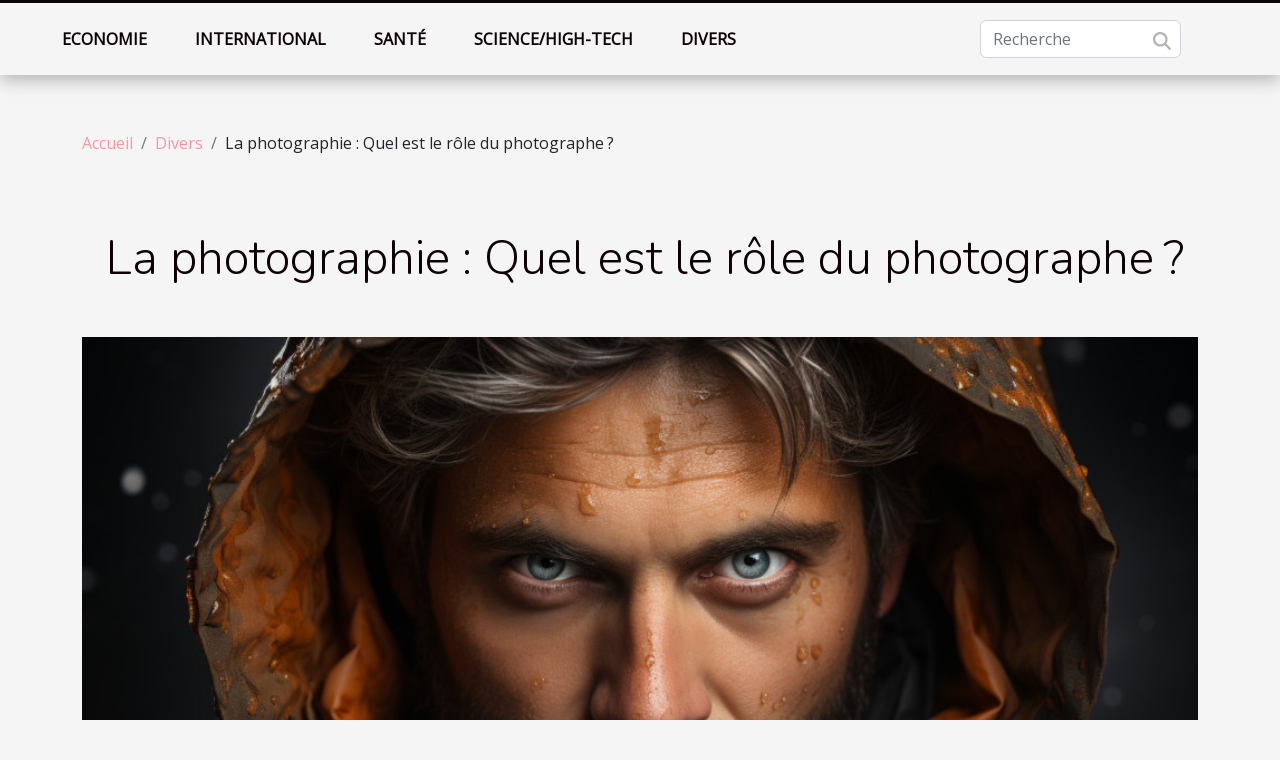

--- FILE ---
content_type: text/html; charset=UTF-8
request_url: https://www.roksclub.com/la-photographie-quel-est-le-role-du-photographe
body_size: 9453
content:
<!DOCTYPE html>
    <html lang="fr">
<head>
    <meta charset="utf-8">
    <title>La photographie : Quel est le rôle du photographe ?  - www.roksclub.com</title>
<meta name="description" content="">

<meta name="robots" content="all" />
<link rel="icon" type="image/png" href="/favicon.png" />
    <meta name="viewport" content="width=device-width, initial-scale=1">
    <link rel="stylesheet" href="/css/style2.css">
</head>
<body>
    <header>
    <div class="container-fluid fixed-top d-flex justify-content-center">
        <nav class="navbar navbar-expand-xl pt-3">
            <div class="container-fluid">
                <button class="navbar-toggler" type="button" data-bs-toggle="collapse" data-bs-target="#navbarSupportedContent" aria-controls="navbarSupportedContent" aria-expanded="false" aria-label="Toggle navigation">
                    <svg xmlns="http://www.w3.org/2000/svg" fill="currentColor" class="bi bi-list" viewBox="0 0 16 16">
                        <path fill-rule="evenodd" d="M2.5 12a.5.5 0 0 1 .5-.5h10a.5.5 0 0 1 0 1H3a.5.5 0 0 1-.5-.5m0-4a.5.5 0 0 1 .5-.5h10a.5.5 0 0 1 0 1H3a.5.5 0 0 1-.5-.5m0-4a.5.5 0 0 1 .5-.5h10a.5.5 0 0 1 0 1H3a.5.5 0 0 1-.5-.5"></path>
                    </svg>
                </button>
                <div class="collapse navbar-collapse" id="navbarSupportedContent">
                    <ul class="navbar-nav">
                                                    <li class="nav-item">
    <a href="/economie" class="nav-link">Economie</a>
    </li>
                                    <li class="nav-item">
    <a href="/international" class="nav-link">International</a>
    </li>
                                    <li class="nav-item">
    <a href="/sante" class="nav-link">Santé</a>
    </li>
                                    <li class="nav-item">
    <a href="/sciencehigh-tech" class="nav-link">Science/High-tech</a>
    </li>
                                    <li class="nav-item">
    <a href="/divers" class="nav-link">Divers</a>
    </li>
                            </ul>
                    <form class="d-flex" role="search" method="get" action="/search">
    <input type="search" class="form-control"  name="q" placeholder="Recherche" aria-label="Recherche"  pattern=".*\S.*" required>
    <button type="submit" class="btn">
        <svg xmlns="http://www.w3.org/2000/svg" width="18px" height="18px" fill="currentColor" viewBox="0 0 512 512">
                    <path d="M416 208c0 45.9-14.9 88.3-40 122.7L502.6 457.4c12.5 12.5 12.5 32.8 0 45.3s-32.8 12.5-45.3 0L330.7 376c-34.4 25.2-76.8 40-122.7 40C93.1 416 0 322.9 0 208S93.1 0 208 0S416 93.1 416 208zM208 352a144 144 0 1 0 0-288 144 144 0 1 0 0 288z"/>
                </svg>
    </button>
</form>
                </div>
            </div>
        </nav>
    </div>
</header>
<div class="container">
        <nav aria-label="breadcrumb"
             >
            <ol class="breadcrumb">
                <li class="breadcrumb-item"><a href="/">Accueil</a></li>
                                    <li class="breadcrumb-item  active ">
                        <a href="/divers" title="Divers">Divers</a>                    </li>
                                <li class="breadcrumb-item">
                    La photographie : Quel est le rôle du photographe ?                </li>
            </ol>
        </nav>
    </div>
<div class="container-fluid">
    <main class="container sidebar-left mt-2">
        <div class="row">
            <div>
                                    <h1>
                        La photographie : Quel est le rôle du photographe ?                    </h1>
                
                    <img class="img-fluid" src="/images/la-photographie-quel-est-le-role-du-photographe.jpeg" alt="La photographie : Quel est le rôle du photographe ?">
            </div>

            <aside class="col-lg-3 order-2 order-lg-1 col-12 aside-left">
            <!--     -->

                <div class="list-flat-img">
                    <h2>Dans la même catégorie</h2>                            <section>

                    <figure><a href="/les-meilleures-idees-de-cadeaux-automobiles-pour-chaque-occasion" title="Les meilleures idées de cadeaux automobiles pour chaque occasion"><img class="d-block w-100" src="/images/les-meilleures-idees-de-cadeaux-automobiles-pour-chaque-occasion.jpg" alt="Les meilleures idées de cadeaux automobiles pour chaque occasion"></a></figure>                    
                    <div>
                        <h3><a href="/les-meilleures-idees-de-cadeaux-automobiles-pour-chaque-occasion" title="Les meilleures idées de cadeaux automobiles pour chaque occasion">Les meilleures idées de cadeaux automobiles pour chaque occasion</a></h3>                        <div>
L'univers automobile regorge de trésors pour les passionnés de la route et des belles mécaniques....</div>                    </div>
                </section>
                            <section>

                    <figure><a href="/comment-harmoniser-une-commode-tele-avec-votre-decoration-interieure" title="Comment harmoniser une commode télé avec votre décoration intérieure"><img class="d-block w-100" src="/images/comment-harmoniser-une-commode-tele-avec-votre-decoration-interieure.jpg" alt="Comment harmoniser une commode télé avec votre décoration intérieure"></a></figure>                    
                    <div>
                        <h3><a href="/comment-harmoniser-une-commode-tele-avec-votre-decoration-interieure" title="Comment harmoniser une commode télé avec votre décoration intérieure">Comment harmoniser une commode télé avec votre décoration intérieure</a></h3>                        <div>
Dans un monde où l'esthétique d'un intérieur reflète notre personnalité et notre sens du style,...</div>                    </div>
                </section>
                            <section>

                    <figure><a href="/pyjamas-thematiques-la-montee-en-popularite-des-vetements-de-nuit-festifs-et-occasionnels" title="Pyjamas thématiques : la montée en popularité des vêtements de nuit festifs et occasionnels"><img class="d-block w-100" src="/images/pyjamas-thematiques-la-montee-en-popularite-des-vetements-de-nuit-festifs-et-occasionnels.jpeg" alt="Pyjamas thématiques : la montée en popularité des vêtements de nuit festifs et occasionnels"></a></figure>                    
                    <div>
                        <h3><a href="/pyjamas-thematiques-la-montee-en-popularite-des-vetements-de-nuit-festifs-et-occasionnels" title="Pyjamas thématiques : la montée en popularité des vêtements de nuit festifs et occasionnels">Pyjamas thématiques : la montée en popularité des vêtements de nuit festifs et occasionnels</a></h3>                        <div>
Dans un monde où la personnalisation et l'expression de soi deviennent de plus en plus...</div>                    </div>
                </section>
                                    </div>
            </aside>

            <div class="col-lg-9 order-1 order-lg-2 col-12 main">
                <article><div><p>La photographie fait référence à l’action de prendre des images appelées photos. Celui qui s’en charge est appelé le photographe. Mais la photographie ne se limite pas qu’à la prise de photos, elle englobe beaucoup d’autres aspects. Nous étudierons ici le rôle du photographe et quelques objets qu’il photographie.</p>
<h2 id="anchor_0">Le rôle du photographe</h2>
<p>Le photographe est un spécialiste des prises de vue. Un professionnel de l’image qui peut effectuer des prises de vues dans plusieurs domaines. Il se doit d’être créatif, car la photographie est un art. Son premier rôle consiste bien sûr à capturer de très belles images selon ses critères et selon les exigences de ses clients. <span>Photographe à Toulouse</span>, Madame R accompagne les entreprises et les particuliers. Elle a travaillé sur divers projets pour des restaurants et des salles de sport. De plus, le photographe travaille aussi sur tout le processus d’élaboration des clichés.</p>
<p>Il règle les différents paramètres de l’appareil afin d’optimiser les résultats, il commercialise ses clichés en recherchant de nouveaux clients et il entretient régulièrement son matériel photographique.</p>
<h2 id="anchor_1">Quelques cadres dont le photographe se sert</h2>
<p>Le photographe choisit de prendre en photos ce qu’il souhaite et ce que demande son client. La plupart, dont Madame R a déjà photographié la nature et ses différents éléments.</p>
<p>D’abord, le photographe peut s’inspirer de l’eau. Il peut choisir de capturer sa fraîcheur, son mouvement et sa couleur. Il peut aussi photographier les averses. Tout dépend de son objectif. La nature également est souvent utilisée par les photographes. Belle sans cadre ni retouche, elle se donne en spectacle dans une explosion de détails, de couleur et de formes.</p>
<p>En gros, le rôle du photographe ne se limite pas à prendre de belles photos. Il doit mettre sa créativité en action afin de satisfaire ses clients et pour cela, il peut mettre la nature au concours de ses actions.</p>
<p>&nbsp;</p><div>
                    <fieldset><time datetime="2020-09-21 23:12:17">Lundi 21 septembre 2020 23:12</time>                        <ul>
                    <li><a href="https://www.linkedin.com/shareArticle?url=https://www.roksclub.com/la-photographie-quel-est-le-role-du-photographe&amp;title=La photographie : Quel est le rôle du photographe ?" rel="nofollow" target="_blank"><i class="social-linkedin"></i></a></li>
                    <li><a href="https://twitter.com/share?url=https://www.roksclub.com/la-photographie-quel-est-le-role-du-photographe&amp;text=La photographie : Quel est le rôle du photographe ?" rel="nofollow" target="_blank"><i class="social-twitter"></i></a></li>
                    <li><a href="https://www.facebook.com/sharer.php?u=https://www.roksclub.com/la-photographie-quel-est-le-role-du-photographe" rel="nofollow" target="_blank"><i class="social-facebook"></i></a></li>
                    <li><a href="https://api.whatsapp.com/send?text=La photographie : Quel est le rôle du photographe ?&amp;https://www.roksclub.com/la-photographie-quel-est-le-role-du-photographe" rel="nofollow" target="_blank"><i class="social-whatsapp"></i></a></li>
            </ul></fieldset></article>            </div>
        </div>
        <section class="column-2">

        <div class="container">
            <h2>Sur le même sujet</h2>            <div class="row">
                                    <div class="col-12 col-md-6 col-lg-6">
                        <figure><a href="/les-meilleures-idees-de-cadeaux-automobiles-pour-chaque-occasion" title="Les meilleures idées de cadeaux automobiles pour chaque occasion"><img class="img-fluid" src="/images/les-meilleures-idees-de-cadeaux-automobiles-pour-chaque-occasion.jpg" alt="Les meilleures idées de cadeaux automobiles pour chaque occasion"></a></figure><figcaption>Les meilleures idées de cadeaux automobiles pour chaque occasion</figcaption>                        <div>
                            <h3><a href="/les-meilleures-idees-de-cadeaux-automobiles-pour-chaque-occasion" title="Les meilleures idées de cadeaux automobiles pour chaque occasion">Les meilleures idées de cadeaux automobiles pour chaque occasion</a></h3>                        </div>
                                                <time datetime="2025-02-07 00:30:05">Vendredi 7 février 2025 00:30</time>
                        <div>
L'univers automobile regorge de trésors pour les passionnés de la route et des belles mécaniques. Qu'il s'agisse de célébrer un moment spécial ou de simplement faire plaisir, trouver le cadeau idéal pour un amateur de voitures peut s'avérer un véritable défi. Cet écrit explore une sélection...</div>                                            </div>

                                                        <div class="col-12 col-md-6 col-lg-6">
                        <figure><a href="/comment-harmoniser-une-commode-tele-avec-votre-decoration-interieure" title="Comment harmoniser une commode télé avec votre décoration intérieure"><img class="img-fluid" src="/images/comment-harmoniser-une-commode-tele-avec-votre-decoration-interieure.jpg" alt="Comment harmoniser une commode télé avec votre décoration intérieure"></a></figure><figcaption>Comment harmoniser une commode télé avec votre décoration intérieure</figcaption>                        <div>
                            <h3><a href="/comment-harmoniser-une-commode-tele-avec-votre-decoration-interieure" title="Comment harmoniser une commode télé avec votre décoration intérieure">Comment harmoniser une commode télé avec votre décoration intérieure</a></h3>                        </div>
                                                <time datetime="2024-07-10 22:42:04">Mercredi 10 juillet 2024 22:42</time>
                        <div>
Dans un monde où l'esthétique d'un intérieur reflète notre personnalité et notre sens du style, l'intégration harmonieuse d'une commode télé dans la décoration d'une maison devient un sujet de préoccupation majeure pour les amateurs de design. Cet élément, souvent central dans un espace de vie,...</div>                                            </div>

                                </div>
            <div class="row">
                                                    <div class="col-12 col-md-6 col-lg-6">
                        <figure><a href="/pyjamas-thematiques-la-montee-en-popularite-des-vetements-de-nuit-festifs-et-occasionnels" title="Pyjamas thématiques : la montée en popularité des vêtements de nuit festifs et occasionnels"><img class="img-fluid" src="/images/pyjamas-thematiques-la-montee-en-popularite-des-vetements-de-nuit-festifs-et-occasionnels.jpeg" alt="Pyjamas thématiques : la montée en popularité des vêtements de nuit festifs et occasionnels"></a></figure><figcaption>Pyjamas thématiques : la montée en popularité des vêtements de nuit festifs et occasionnels</figcaption>                        <div>
                            <h3><a href="/pyjamas-thematiques-la-montee-en-popularite-des-vetements-de-nuit-festifs-et-occasionnels" title="Pyjamas thématiques : la montée en popularité des vêtements de nuit festifs et occasionnels">Pyjamas thématiques : la montée en popularité des vêtements de nuit festifs et occasionnels</a></h3>                        </div>
                                                <time datetime="2024-06-07 22:18:48">Vendredi 7 juin 2024 22:18</time>
                        <div>
Dans un monde où la personnalisation et l'expression de soi deviennent de plus en plus privilégiées, les pyjamas ne sont plus de simples tenues de nuit destinées au confort. Ces derniers temps, nous remarquons une tendance croissante vers les pyjamas thématiques, transformant nos heures les plus...</div>                                            </div>

                                                        <div class="col-12 col-md-6 col-lg-6">
                        <figure><a href="/limportance-des-expressions-religieuses-dans-la-communication-quotidienne-des-musulmans" title="L&#039;importance des expressions religieuses dans la communication quotidienne des musulmans"><img class="img-fluid" src="/images/limportance-des-expressions-religieuses-dans-la-communication-quotidienne-des-musulmans.jpg" alt="L&#039;importance des expressions religieuses dans la communication quotidienne des musulmans"></a></figure><figcaption>L'importance des expressions religieuses dans la communication quotidienne des musulmans</figcaption>                        <div>
                            <h3><a href="/limportance-des-expressions-religieuses-dans-la-communication-quotidienne-des-musulmans" title="L&#039;importance des expressions religieuses dans la communication quotidienne des musulmans">L'importance des expressions religieuses dans la communication quotidienne des musulmans</a></h3>                        </div>
                                                <time datetime="2023-12-27 02:32:03">Mercredi 27 décembre 2023 02:32</time>
                        <div>
Dans le tissu de la communication humaine, les expressions imprégnées de conviction religieuse constituent un fil conducteur particulièrement remarquable au sein de la communauté musulmane. S'entrelaçant dans le quotidien, elles révèlent non seulement une dimension de foi, mais aussi un aspect...</div>                                            </div>

                                </div>
            <div class="row">
                                                    <div class="col-12 col-md-6 col-lg-6">
                        <figure><a href="/comment-controler-son-energie-spirituell" title="Comment contrôler son énergie spirituelle ?"><img class="img-fluid" src="/images/comment-controler-son-energie-spirituelle.jpg" alt="Comment contrôler son énergie spirituelle ?"></a></figure><figcaption>Comment contrôler son énergie spirituelle ?</figcaption>                        <div>
                            <h3><a href="/comment-controler-son-energie-spirituell" title="Comment contrôler son énergie spirituelle ?">Comment contrôler son énergie spirituelle ?</a></h3>                        </div>
                                                <time datetime="2023-10-30 12:59:24">Lundi 30 octobre 2023 12:59</time>
                        <div>L’Homme est doté aussi bien de force physique que spirituelle. Toute sorte de conscience humaine est une manifestation directe de cette énergie. Pour rester en accord avec l’univers, cette dernière doit être comprise et travaillée. Comment alors contrôler votre énergie spirituelle ?
Comment...</div>                                            </div>

                                                        <div class="col-12 col-md-6 col-lg-6">
                        <figure><a href="/sejour-linguistique-new-york-quels-avantages" title="Séjour linguistique New York : quels avantages ?"><img class="img-fluid" src="/images/sejour-linguistique-new-york-quels-avantages.jpeg" alt="Séjour linguistique New York : quels avantages ?"></a></figure><figcaption>Séjour linguistique New York : quels avantages ?</figcaption>                        <div>
                            <h3><a href="/sejour-linguistique-new-york-quels-avantages" title="Séjour linguistique New York : quels avantages ?">Séjour linguistique New York : quels avantages ?</a></h3>                        </div>
                                                <time datetime="2023-10-30 12:59:17">Lundi 30 octobre 2023 12:59</time>
                        <div>Un séjour à l’étranger est une opportunité pour mettre en pratique la théorie langagière acquise lors de votre parcours scolaire. Vous verrez ainsi votre niveau d’anglais s’améliorer en un clic. Vous avez en projet un séjour à New York ? Eh bien, voici les nombreux avantages linguistiques qui...</div>                                            </div>

                                </div>
            <div class="row">
                                                    <div class="col-12 col-md-6 col-lg-6">
                        <figure><a href="/envoyer-un-message-masque-sur-telephone-comment-sy-prendr" title="Envoyer un message masqué sur téléphone : comment s’y prendre ?"><img class="img-fluid" src="/images/envoyer-un-message-masque-sur-telephone-comment-sy-prendre.jpeg" alt="Envoyer un message masqué sur téléphone : comment s’y prendre ?"></a></figure><figcaption>Envoyer un message masqué sur téléphone : comment s’y prendre ?</figcaption>                        <div>
                            <h3><a href="/envoyer-un-message-masque-sur-telephone-comment-sy-prendr" title="Envoyer un message masqué sur téléphone : comment s’y prendre ?">Envoyer un message masqué sur téléphone : comment s’y prendre ?</a></h3>                        </div>
                                                <time datetime="2023-10-30 12:59:15">Lundi 30 octobre 2023 12:59</time>
                        <div>Avec la technologie, on peut faire ce qu’on veut. Par exemple, vous pouvez appeler sans obligatoirement afficher votre identité (le numéro avec lequel vous appelez). Mais, envoyer un message masqué s’avère très complexe. Beaucoup de personnes n’arrivent pas à le faire. C’est pourquoi nous nous...</div>                                            </div>

                                                        <div class="col-12 col-md-6 col-lg-6">
                        <figure><a href="/la-porte-securisee-parlons-en" title="La porte sécurisée : parlons-en !"><img class="img-fluid" src="/images/la-porte-securisee-parlons-en.jpg" alt="La porte sécurisée : parlons-en !"></a></figure><figcaption>La porte sécurisée : parlons-en !</figcaption>                        <div>
                            <h3><a href="/la-porte-securisee-parlons-en" title="La porte sécurisée : parlons-en !">La porte sécurisée : parlons-en !</a></h3>                        </div>
                                                <time datetime="2023-10-30 12:59:13">Lundi 30 octobre 2023 12:59</time>
                        <div>Dans la vie de tous les jours, on apprend régulièrement que des cambriolages ont lieu. Ces cambriolages arrivent le plus souvent après que les voleurs aient brisé la porte d’entrée. Il devient donc nécessaire, voire indispensable, d’adopter des portes qui supporteraient mieux. C’est pourquoi il y...</div>                                            </div>

                                </div>
            <div class="row">
                                                    <div class="col-12 col-md-6 col-lg-6">
                        <figure><a href="/inspection-de-voiture-pourquoi-se-confier-a-trustoo" title="Inspection de voiture : pourquoi se confier à Trustoo ?"><img class="img-fluid" src="/images/inspection-de-voiture-pourquoi-se-confier-a-trustoo.jpeg" alt="Inspection de voiture : pourquoi se confier à Trustoo ?"></a></figure><figcaption>Inspection de voiture : pourquoi se confier à Trustoo ?</figcaption>                        <div>
                            <h3><a href="/inspection-de-voiture-pourquoi-se-confier-a-trustoo" title="Inspection de voiture : pourquoi se confier à Trustoo ?">Inspection de voiture : pourquoi se confier à Trustoo ?</a></h3>                        </div>
                                                <time datetime="2023-10-30 12:59:13">Lundi 30 octobre 2023 12:59</time>
                        <div>Pour éviter les mauvaises surprises, il est toujours conseillé de faire inspecter son véhicule avant l’achat. Mais l’amer constat révèle que beaucoup d’acheteurs de voiture d’occasion ont tellement hâte d’être au volant qu’ils négligent cette étape pourtant indispensable. Découvrez, à travers cet...</div>                                            </div>

                                                        <div class="col-12 col-md-6 col-lg-6">
                        <figure><a href="/quelle-est-la-meilleure-formule-pour-perdre-du-poids" title="Qu’elle est la meilleure formule pour perdre du poids ?"><img class="img-fluid" src="/images/quelle-est-la-meilleure-formule-pour-perdre-du-poids.jpeg" alt="Qu’elle est la meilleure formule pour perdre du poids ?"></a></figure><figcaption>Qu’elle est la meilleure formule pour perdre du poids ?</figcaption>                        <div>
                            <h3><a href="/quelle-est-la-meilleure-formule-pour-perdre-du-poids" title="Qu’elle est la meilleure formule pour perdre du poids ?">Qu’elle est la meilleure formule pour perdre du poids ?</a></h3>                        </div>
                                                <time datetime="2023-10-30 12:59:10">Lundi 30 octobre 2023 12:59</time>
                        <div>Lorsque pendant le changement de saison on se rend compte que les pantalons ou chemises de l’année dernière sont devenus un peu serrés, on a une option : courir pour se mettre à couvert en se mettant au régime. En plus de nous permettre de porter de vieux vêtements avec élégance, le régime idéal...</div>                                            </div>

                                </div>
            <div class="row">
                                                    <div class="col-12 col-md-6 col-lg-6">
                        <figure><a href="/pourquoi-opter-pour-le-cbd" title="Pourquoi opter pour le CBD ?"><img class="img-fluid" src="/images/pourquoi-opter-pour-le-cbd.jpg" alt="Pourquoi opter pour le CBD ?"></a></figure><figcaption>Pourquoi opter pour le CBD ?</figcaption>                        <div>
                            <h3><a href="/pourquoi-opter-pour-le-cbd" title="Pourquoi opter pour le CBD ?">Pourquoi opter pour le CBD ?</a></h3>                        </div>
                                                <time datetime="2023-10-30 12:59:10">Lundi 30 octobre 2023 12:59</time>
                        <div>Plusieurs ont entendu parler du CBD, mais ne connaissent pas son utilité. Dans cet article, nous vous disons clairement ce que c’est que le CBD et pourquoi il faut l’utiliser.
Qu’est-ce que le CBD ?
Le CBD encore appelé cannabidiol est l’une des molécules contenues dans le cannabis. Aujourd’hui,...</div>                                            </div>

                                                        <div class="col-12 col-md-6 col-lg-6">
                        <figure><a href="/comment-resilier-un-contrat-dassurance-credit" title="Comment résilier un contrat d’assurance-crédit ?"><img class="img-fluid" src="/images/comment-resilier-un-contrat-dassurance-credit.jpg" alt="Comment résilier un contrat d’assurance-crédit ?"></a></figure><figcaption>Comment résilier un contrat d’assurance-crédit ?</figcaption>                        <div>
                            <h3><a href="/comment-resilier-un-contrat-dassurance-credit" title="Comment résilier un contrat d’assurance-crédit ?">Comment résilier un contrat d’assurance-crédit ?</a></h3>                        </div>
                                                <time datetime="2023-10-30 12:59:08">Lundi 30 octobre 2023 12:59</time>
                        <div>Vous voulez résilier votre contrat d’assurance-crédit et vous ne savez pas quelles démarches entreprendre. Nous vous proposons dans cet article les démarches à suivre pour la résiliation d’un contrat d’assurance-crédit.
Pourquoi résilier un contrat d’assurance-crédit ?
Plusieurs raisons peuvent...</div>                                            </div>

                                </div>
            <div class="row">
                                                    <div class="col-12 col-md-6 col-lg-6">
                        <figure><a href="/pourquoi-choisir-lassurance-en-ligne-zurich-connect" title="Pourquoi choisir l’assurance en ligne Zurich Connect ?"><img class="img-fluid" src="/images/pourquoi-choisir-lassurance-en-ligne-zurich-connect.jpg" alt="Pourquoi choisir l’assurance en ligne Zurich Connect ?"></a></figure><figcaption>Pourquoi choisir l’assurance en ligne Zurich Connect ?</figcaption>                        <div>
                            <h3><a href="/pourquoi-choisir-lassurance-en-ligne-zurich-connect" title="Pourquoi choisir l’assurance en ligne Zurich Connect ?">Pourquoi choisir l’assurance en ligne Zurich Connect ?</a></h3>                        </div>
                                                <time datetime="2023-10-30 12:59:03">Lundi 30 octobre 2023 12:59</time>
                        <div>L’internet constitue aujourd’hui une grande opportunité pour mener diverses activités. Ainsi, avec l’évolution du numérique, plusieurs sont ces structures qui ont déménagé leurs prestations en ligne. C’est pourquoi il est possible actuellement de trouver des compagnies d’assurance en ligne. Et sur...</div>                                            </div>

                                                        <div class="col-12 col-md-6 col-lg-6">
                        <figure><a href="/mariage-pourquoi-engager-un-wedding-planner" title="Mariage : Pourquoi engager un wedding planner ?"><img class="img-fluid" src="/images/mariage-pourquoi-engager-un-wedding-planner.jpg" alt="Mariage : Pourquoi engager un wedding planner ?"></a></figure><figcaption>Mariage : Pourquoi engager un wedding planner ?</figcaption>                        <div>
                            <h3><a href="/mariage-pourquoi-engager-un-wedding-planner" title="Mariage : Pourquoi engager un wedding planner ?">Mariage : Pourquoi engager un wedding planner ?</a></h3>                        </div>
                                                <time datetime="2023-10-30 12:59:01">Lundi 30 octobre 2023 12:59</time>
                        <div>La préparation d’un mariage est une tâche qui peut s’avérer compliquée à cause de tous les détails à gérer et le temps qu’elle prend. Pour ce fait, il est recommandé de faire appel aux services d’un spécialiste pour l’évènement. Nous vous dirons dans cet article pour quelles raisons il est...</div>                                            </div>

                                </div>
            <div class="row">
                                                    <div class="col-12 col-md-6 col-lg-6">
                        <figure><a href="/que-faut-il-savoir-sur-les-meilleurs-ordinateurs-de-lannee-2021" title="Que faut-il savoir sur les meilleurs ordinateurs de l’année 2021 ?"><img class="img-fluid" src="/images/que-faut-il-savoir-sur-les-meilleurs-ordinateurs-de-lannee-2021.jpeg" alt="Que faut-il savoir sur les meilleurs ordinateurs de l’année 2021 ?"></a></figure><figcaption>Que faut-il savoir sur les meilleurs ordinateurs de l’année 2021 ?</figcaption>                        <div>
                            <h3><a href="/que-faut-il-savoir-sur-les-meilleurs-ordinateurs-de-lannee-2021" title="Que faut-il savoir sur les meilleurs ordinateurs de l’année 2021 ?">Que faut-il savoir sur les meilleurs ordinateurs de l’année 2021 ?</a></h3>                        </div>
                                                <time datetime="2023-10-30 12:59:00">Lundi 30 octobre 2023 12:59</time>
                        <div>Il vous est certainement déjà arrivé de vous demander les meilleurs PC qui sont sur le marché en 2021. Promo, bon plan, deal, solde ; quel que soit le nom qu’utilisent les entreprises pour vous vendre des PC, nous vous proposons une sélection de ces meilleurs appareils. Envie de savoir plus sur...</div>                                            </div>

                                                        <div class="col-12 col-md-6 col-lg-6">
                        <figure><a href="/comment-recuperer-son-iphone-vol" title="Comment récupérer son iPhone volé ?"><img class="img-fluid" src="/images/comment-recuperer-son-iphone-vole.jpg" alt="Comment récupérer son iPhone volé ?"></a></figure><figcaption>Comment récupérer son iPhone volé ?</figcaption>                        <div>
                            <h3><a href="/comment-recuperer-son-iphone-vol" title="Comment récupérer son iPhone volé ?">Comment récupérer son iPhone volé ?</a></h3>                        </div>
                                                <time datetime="2023-10-30 12:58:59">Lundi 30 octobre 2023 12:58</time>
                        <div>Perdre son téléphone portable est quelque chose qui peut arriver à tout le monde. Avec toutes les données que nous stockons sur nos téléphones, il est très difficile de pouvoir recoller les morceaux lorsqu’on nous vole notre téléphone. Découvrez dans la suite de cet article, comment récupérer...</div>                                            </div>

                                </div>
            <div class="row">
                                                    <div class="col-12 col-md-6 col-lg-6">
                        <figure><a href="/quels-sont-les-criteres-dachats-dune-cigarette-electroniqu" title="Quels sont les critères d’achats d’une cigarette électronique ?"><img class="img-fluid" src="/images/quels-sont-les-criteres-dachats-dune-cigarette-electronique.jpeg" alt="Quels sont les critères d’achats d’une cigarette électronique ?"></a></figure><figcaption>Quels sont les critères d’achats d’une cigarette électronique ?</figcaption>                        <div>
                            <h3><a href="/quels-sont-les-criteres-dachats-dune-cigarette-electroniqu" title="Quels sont les critères d’achats d’une cigarette électronique ?">Quels sont les critères d’achats d’une cigarette électronique ?</a></h3>                        </div>
                                                <time datetime="2023-10-30 12:58:56">Lundi 30 octobre 2023 12:58</time>
                        <div>C’est un secret de polichinelle que le tabac soit nuisible pour la santé. Mais, il est difficile pour les fumeurs de mettre fin à la consommation du tabac. Pour aider ces derniers, la cigarette électronique est désormais disponible. Ce produit qui constitue une alternative pour ces derniers est...</div>                                            </div>

                                                        <div class="col-12 col-md-6 col-lg-6">
                        <figure><a href="/quel-type-denclos-choisir-pour-votre-chien" title="Quel type d’enclos choisir pour votre chien ?"><img class="img-fluid" src="/images/quel-type-denclos-choisir-pour-votre-chien.jpg" alt="Quel type d’enclos choisir pour votre chien ?"></a></figure><figcaption>Quel type d’enclos choisir pour votre chien ?</figcaption>                        <div>
                            <h3><a href="/quel-type-denclos-choisir-pour-votre-chien" title="Quel type d’enclos choisir pour votre chien ?">Quel type d’enclos choisir pour votre chien ?</a></h3>                        </div>
                                                <time datetime="2023-10-30 12:58:55">Lundi 30 octobre 2023 12:58</time>
                        <div>Les chiens sont des animaux de compagnie qui nécessite un entretien particulier de son maitre. Ainsi, parmi les moyens d’entretien de chiens qui existe, l’achat d’un enclos en figure aussi parmi ces moyens. Malheureusement, bon nombre de maitres tombent dans un embarras de choix de l’enclos idéal...</div>                                            </div>

                                </div>
            <div class="row">
                                                    <div class="col-12 col-md-6 col-lg-6">
                        <figure><a href="/achat-dune-maison-4-astuces-pour-devenir-facilement-le-proprietaire-dun-bien-immobilier" title="Achat d’une maison : 4 astuces pour devenir facilement le propriétaire d’un bien immobilier"><img class="img-fluid" src="/images/achat-dune-maison-4-astuces-pour-devenir-facilement-le-proprietaire-dun-bien-immobilier.jpeg" alt="Achat d’une maison : 4 astuces pour devenir facilement le propriétaire d’un bien immobilier"></a></figure><figcaption>Achat d’une maison : 4 astuces pour devenir facilement le propriétaire d’un bien immobilier</figcaption>                        <div>
                            <h3><a href="/achat-dune-maison-4-astuces-pour-devenir-facilement-le-proprietaire-dun-bien-immobilier" title="Achat d’une maison : 4 astuces pour devenir facilement le propriétaire d’un bien immobilier">Achat d’une maison : 4 astuces pour devenir facilement le propriétaire d’un bien immobilier</a></h3>                        </div>
                                                <time datetime="2023-05-31 02:26:02">Mercredi 31 mai 2023 02:26</time>
                        <div>Si vous désirez être propriétaire d’un bien immobilier, de nombreuses possibilités s’offrent à vous. En fait, il existe aujourd’hui plusieurs moyens pour être propriétaire d’une maison ou d’un appartement. Il vous faut en premier lieu prévoir l’investissement que nécessite un tel projet. Cependant...</div>                                            </div>

                                                        <div class="col-12 col-md-6 col-lg-6">
                        <figure><a href="/choisir-un-fer-a-lisser-professionnel-comment-proceder" title="Choisir un fer à lisser professionnel : comment procéder ?"><img class="img-fluid" src="/images/choisir-un-fer-a-lisser-professionnel-comment-proceder.jpg" alt="Choisir un fer à lisser professionnel : comment procéder ?"></a></figure><figcaption>Choisir un fer à lisser professionnel : comment procéder ?</figcaption>                        <div>
                            <h3><a href="/choisir-un-fer-a-lisser-professionnel-comment-proceder" title="Choisir un fer à lisser professionnel : comment procéder ?">Choisir un fer à lisser professionnel : comment procéder ?</a></h3>                        </div>
                                                <time datetime="2023-05-28 03:04:02">Dimanche 28 mai 2023 03:04</time>
                        <div>Qu’importe le nom que vous pouvez donner à cet appareil qui sert à rendre beau, les cheveux, le fer à lissage reste l’outil par excellence et idéal pour les soins des cheveux. Mais, différentes utilisations sont faites de cet appareil. Ce qui fait que vous pouvez retrouver des lots différents de...</div>                                            </div>

                                </div>
            <div class="row">
                                                    <div class="col-12 col-md-6 col-lg-6">
                        <figure><a href="/quel-blog-ideal-pour-apprendre-le-developpement" title="Quel blog idéal pour apprendre le développement ?"><img class="img-fluid" src="/images/quel-blog-ideal-pour-apprendre-le-developpement.jpeg" alt="Quel blog idéal pour apprendre le développement ?"></a></figure><figcaption>Quel blog idéal pour apprendre le développement ?</figcaption>                        <div>
                            <h3><a href="/quel-blog-ideal-pour-apprendre-le-developpement" title="Quel blog idéal pour apprendre le développement ?">Quel blog idéal pour apprendre le développement ?</a></h3>                        </div>
                                                <time datetime="2023-04-11 21:20:02">Mardi 11 avril 2023 21:20</time>
                        <div>Que vous soyez un développeur professionnel ou un consultant, sachez qu’un blog pourrait s’avérer très utile pour vous dans votre quête de connaissances et d’expériences. Il s’agira de vous faire intégrer une communauté constituée de membres qui ont les mêmes centres d’intérêt que vous et avec qui...</div>                                            </div>

                                                        <div class="col-12 col-md-6 col-lg-6">
                        <figure><a href="/les-conduites-a-tenir-lors-dun-demenagement" title="Les conduites à tenir lors d&#039;un déménagement"><img class="img-fluid" src="/images/les-conduites-a-tenir-lors-dun-demenagement.jpeg" alt="Les conduites à tenir lors d&#039;un déménagement"></a></figure><figcaption>Les conduites à tenir lors d'un déménagement</figcaption>                        <div>
                            <h3><a href="/les-conduites-a-tenir-lors-dun-demenagement" title="Les conduites à tenir lors d&#039;un déménagement">Les conduites à tenir lors d'un déménagement</a></h3>                        </div>
                                                <time datetime="2023-03-10 04:48:01">Vendredi 10 mars 2023 04:48</time>
                        <div>Nombreuses sont les raisons qui poussent l'homme à changer d'habitation. Ainsi, l'on fait recours aux services de déménagement pour pouvoir déplacer les bagages dont on dispose. Toutefois, il existe des conduites que l'homme doit tenir lors d'une opération de déménagement pour son bien-être. Cet...</div>                                            </div>

                                </div>
            <div class="row">
                                                    <div class="col-12 col-md-6 col-lg-6">
                        <figure><a href="/quelles-sont-les-marques-automobiles-les-plus-abordables-du-moment" title="Quelles sont les marques automobiles les plus abordables du moment ?"><img class="img-fluid" src="/images/quelles-sont-les-marques-automobiles-les-plus-abordables-du-moment.jpg" alt="Quelles sont les marques automobiles les plus abordables du moment ?"></a></figure><figcaption>Quelles sont les marques automobiles les plus abordables du moment ?</figcaption>                        <div>
                            <h3><a href="/quelles-sont-les-marques-automobiles-les-plus-abordables-du-moment" title="Quelles sont les marques automobiles les plus abordables du moment ?">Quelles sont les marques automobiles les plus abordables du moment ?</a></h3>                        </div>
                                                <time datetime="2023-03-09 07:22:02">Jeudi 9 mars 2023 07:22</time>
                        <div>L'industrie automobile est vitale pour la vie quotidienne. Elle nécessite une attention particulière pour s'adapter aux besoins et aux réalités des consommateurs qui sont souvent confrontés à des choix difficiles. Dans cet article, vous découvrirez quelques marques automobiles les moins chères...</div>                                            </div>

                                                        <div class="col-12 col-md-6 col-lg-6">
                        <figure><a href="/pourquoi-confier-son-recrutement-a-une-agence-de-recrutement" title="Pourquoi confier son recrutement à une agence de recrutement ?"><img class="img-fluid" src="/images/pourquoi-confier-son-recrutement-a-une-agence-de-recrutement.jpeg" alt="Pourquoi confier son recrutement à une agence de recrutement ?"></a></figure><figcaption>Pourquoi confier son recrutement à une agence de recrutement ?</figcaption>                        <div>
                            <h3><a href="/pourquoi-confier-son-recrutement-a-une-agence-de-recrutement" title="Pourquoi confier son recrutement à une agence de recrutement ?">Pourquoi confier son recrutement à une agence de recrutement ?</a></h3>                        </div>
                                                <time datetime="2023-02-15 15:26:02">Mercredi 15 février 2023 15:26</time>
                        <div>Le processus de recrutement est la façon dont une personne est sélectionnée pour faire partie d’une entreprise. Aujourd’hui, il est courant de recruter des spécialistes dans les entreprises via des agences de recrutements. Voici quelques-uns des avantages de travailler avec ces dernières...</div>                                            </div>

                                </div>
            <div class="row">
                                                    <div class="col-12 col-md-6 col-lg-6">
                        <figure><a href="/ecole-de-danse-comment-evaluer-sa-qualite" title="École de danse : comment évaluer sa qualité ?"><img class="img-fluid" src="/images/ecole-de-danse-comment-evaluer-sa-qualite.jpg" alt="École de danse : comment évaluer sa qualité ?"></a></figure><figcaption>École de danse : comment évaluer sa qualité ?</figcaption>                        <div>
                            <h3><a href="/ecole-de-danse-comment-evaluer-sa-qualite" title="École de danse : comment évaluer sa qualité ?">École de danse : comment évaluer sa qualité ?</a></h3>                        </div>
                                                <time datetime="2023-02-07 14:12:02">Mardi 7 février 2023 14:12</time>
                        <div>Il est important de savoir danser dans la vie. Et pour savoir le faire, il y a certaines écoles qui apprennent aux jeunes comment bien danser. La danse s'observe généralement lors des soirées ou même des activités culturelles. Et si vous voulez faire une formation dans la danse, vous devez savoir...</div>                                            </div>

                                        <div class="col-12 col-md-6 col-lg-6 empty"></div>
                                            </div>
        </div>
        
    </section>

                
    </main>
</div>
<footer>
    <div class="container-fluid">
        <div class="container">
            <div class="row">
                <div class="col-12 col-lg-4">
                    <div class="row">
                        <section>
            <div>
                <h3><a href="/economie" title="Economie">Economie</a></h3>                            </div>
        </section>
            <section>
            <div>
                <h3><a href="/international" title="International">International</a></h3>                            </div>
        </section>
            <section>
            <div>
                <h3><a href="/sante" title="Santé">Santé</a></h3>                            </div>
        </section>
            <section>
            <div>
                <h3><a href="/sciencehigh-tech" title="Science/High-tech">Science/High-tech</a></h3>                            </div>
        </section>
            <section>
            <div>
                <h3><a href="/divers" title="Divers">Divers</a></h3>                            </div>
        </section>
                            </div>
                                    </div>
                <div class="col-12 col-lg-4">
                    <form class="d-flex" role="search" method="get" action="/search">
    <input type="search" class="form-control"  name="q" placeholder="Recherche" aria-label="Recherche"  pattern=".*\S.*" required>
    <button type="submit" class="btn">
        <svg xmlns="http://www.w3.org/2000/svg" width="18px" height="18px" fill="currentColor" viewBox="0 0 512 512">
                    <path d="M416 208c0 45.9-14.9 88.3-40 122.7L502.6 457.4c12.5 12.5 12.5 32.8 0 45.3s-32.8 12.5-45.3 0L330.7 376c-34.4 25.2-76.8 40-122.7 40C93.1 416 0 322.9 0 208S93.1 0 208 0S416 93.1 416 208zM208 352a144 144 0 1 0 0-288 144 144 0 1 0 0 288z"/>
                </svg>
    </button>
</form>
                </div>
            </div>
        </div>
    </div>
    <div class="container-fluid">
        <div class="row">
            Tous droits réservés www.roksclub.com
   
    </div>
    </div>
</footer>

    <script src="https://cdn.jsdelivr.net/npm/bootstrap@5.0.2/dist/js/bootstrap.bundle.min.js" integrity="sha384-MrcW6ZMFYlzcLA8Nl+NtUVF0sA7MsXsP1UyJoMp4YLEuNSfAP+JcXn/tWtIaxVXM" crossorigin="anonymous"></script>
    </body>
</html>
